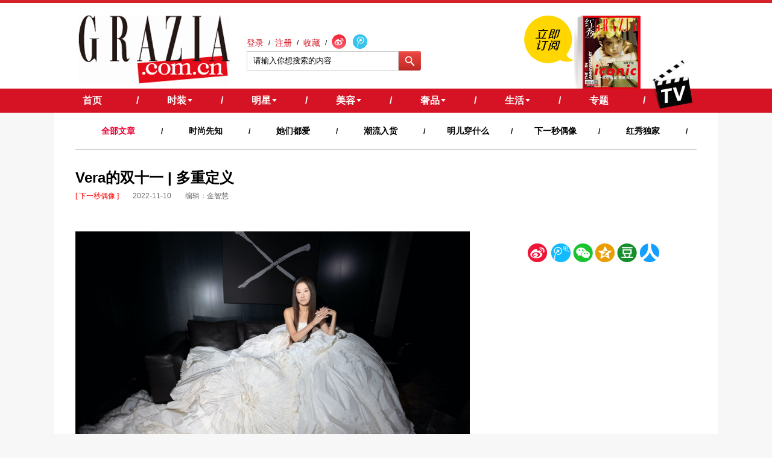

--- FILE ---
content_type: text/html; charset=utf-8
request_url: http://www.chinagrazia.com/article/169960.html
body_size: 9722
content:
<!DOCTYPE html PUBLIC "-//W3C//DTD XHTML 1.0 Transitional//EN" "http://www.w3.org/TR/xhtml1/DTD/xhtml1-transitional.dtd">
<html xmlns="http://www.w3.org/1999/xhtml" >
<head>
<meta content="text/html; charset=UTF-8" http-equiv="content-type" />
<title>Vera的双十一 | 多重定义 - 红秀GRAZIA</title>
<meta name="keywords" content="GRAZIA中文网,红秀,GRAZIA,VERAWANG" />
<meta name="Description" content="" />

<link rel="dns-prefetch" href="//img.cdn.chinagrazia.com">
<link rel="dns-prefetch" href="//img1.cdn.chinagrazia.com">
<link rel="dns-prefetch" href="//img2.cdn.chinagrazia.com">
<link rel="dns-prefetch" href="//img3.cdn.chinagrazia.com">
<link rel="dns-prefetch" href="//img4.cdn.chinagrazia.com">
<link rel="dns-prefetch" href="//img5.cdn.chinagrazia.com">
<link rel="dns-prefetch" href="//img6.cdn.chinagrazia.com">
<link rel="dns-prefetch" href="//img7.cdn.chinagrazia.com">
<link rel="dns-prefetch" href="//img8.cdn.chinagrazia.com">
<link rel="dns-prefetch" href="//img9.cdn.chinagrazia.com">
<link rel="dns-prefetch" href="//img10.cdn.chinagrazia.com">
<link rel="dns-prefetch" href="//img11.cdn.chinagrazia.com">
<link rel="dns-prefetch" href="//img12.cdn.chinagrazia.com">
<link rel="dns-prefetch" href="//img13.cdn.chinagrazia.com">
<link rel="dns-prefetch" href="//img14.cdn.chinagrazia.com">
<link rel="dns-prefetch" href="//img15.cdn.chinagrazia.com">
<link rel="dns-prefetch" href="//img16.cdn.chinagrazia.com">
<link rel="dns-prefetch" href="//img17.cdn.chinagrazia.com">
<link rel="dns-prefetch" href="//img18.cdn.chinagrazia.com">
<link rel="dns-prefetch" href="//img19.cdn.chinagrazia.com">
<link rel="dns-prefetch" href="//img20.cdn.chinagrazia.com">

<link href="https://www.chinagrazia.com/src/css/common.css" rel="stylesheet" type="text/css" />
    <link href="https://www.chinagrazia.com/src/css/topic_1126.css" rel="stylesheet" type="text/css" />
    <link href="https://www.chinagrazia.com/src/css/jquery.mCustomScrollbar.css" rel="stylesheet" type="text/css" />

<script type="text/javascript" src="https://www.chinagrazia.com/src/js/jquery-1.7.1.min.js"></script>



<!--统计代码 begin-->
<script>
  (function(i,s,o,g,r,a,m){i['GoogleAnalyticsObject']=r;i[r]=i[r]||function(){
  (i[r].q=i[r].q||[]).push(arguments)},i[r].l=1*new Date();a=s.createElement(o),
  m=s.getElementsByTagName(o)[0];a.async=1;a.src=g;m.parentNode.insertBefore(a,m)
  })(window,document,'script','//www.google-analytics.com/analytics.js','ga');

  ga('create', 'UA-57669956-1', 'auto');
  ga('send', 'pageview');
</script>
<!--统计代码 end-->

<script type="text/javascript">
if(/AppleWebKit.*Mobile/i.test(navigator.userAgent) || (/MIDP|SymbianOS|NOKIA|SAMSUNG|LG|NEC|TCL|Alcatel|BIRD|DBTEL|Dopod|PHILIPS|HAIER|LENOVO|MOT-|Nokia|SonyEricsson|SIE-|Amoi|ZTE/.test(navigator.userAgent))){
	if(navigator.userAgent.indexOf("iPad") != -1){  
    	//iPad
	}else{
		window.location.href="http://m.chinagrazia.com/m.php?url="+window.location.href;
	}	
}
</script>
</head>   
<body>
<div class="header">
	    <div class="header-content clear">
    	        <h1 class="logo"><a href="/" title="GRAZIA中文网"></a></h1>
        <div class="header-login">
            <div id="user-info">
	            <a href="http://www.chinagrazia.com/index.php?m=user&a=login" class="login">登录</a>
	            <span>/</span>
	            <a href="http://www.chinagrazia.com/index.php?m=user&a=register" class="register">注册</a>
	            <span>/</span>
	            <a href="#" class="collection">收藏</a>
	            <span>/</span>
	            <a href="http://weibo.com/graziachina" class="sina" target="_blank"></a>
	            <a href="http://t.qq.com/grazia" class="tqq" target="_blank"></a>
            </div>
            <div class="search">
            	<form action="http://www.chinagrazia.com/search/" method="get" target="_blank">
            	<!--<input type="hidden" name="m" value="search"/>
                <input type="hidden" name="c" value="index"/>
                <input type="hidden" name="a" value="init"/>
                <input type="hidden" name="typeid" value="3" id="typeid"/>
                <input type="hidden" name="siteid" value="1" id="siteid"/>-->
                <input type="text" class="search-text" name="q" id="q" value="请输入你想搜索的内容" onblur="if (this.value ==''){this.value='请输入你想搜索的内容'}" onfocus="if (this.value =='请输入你想搜索的内容'){this.value =''}" />
                <input type="submit" class="search-button" value="" />
                </form>
            </div>
        </div>
        <div class="subscription">
            <a href="https://itunes.apple.com/cn/app/hong-xiugrazia/id580050303?mt=8" title="" target="_blank"><img src="https://www.chinagrazia.com//src/home/images/subscription.png" /></a>
            <img src="https://www.chinagrazia.com//uploadfile/2019/0411/xkwkx20190411165541.jpg" />
        </div>
    </div>
    <div class="nav">
        <div class="nav-content">
            <ul>
                <li class="li1"><a href="http://www.chinagrazia.com/" title="GRAZIA中文网"><span style="background:none;">首页</span><!--<span class="arrow-down-r"></span>--></a>/</li>
                <li class="li2"><a href="http://www.chinagrazia.com/fashion/" title="时装频道 - GRAZIA中文网"><span>时装</span><span class="arrow-down-r"></span></a>/                    <div class="nav-down clear">
                    <dl>
                            <dd class="pic"><img src="https://www.chinagrazia.com//uploadfile/2015/1218/feukd20151218094314.jpg" width="132px" height="99px" style="margin-top:-20px;" /><a href="/channel-3-10-0-0/"><i></i></a></dd>
                            <dt><a href="http://www.chinagrazia.com/channel-3-10-0-0/" title="时尚先知">时尚先知</a></dt>
                        </dl><dl>
                            <dd class="pic"><img src="https://www.chinagrazia.com//uploadfile/2015/1218/dszht20151218094404.jpg" width="132px" height="99px" style="margin-top:-20px;" /><a href="/channel-3-11-0-0/"><i></i></a></dd>
                            <dt><a href="http://www.chinagrazia.com/channel-3-11-0-0/" title="她们都爱">她们都爱</a></dt>
                        </dl><dl>
                            <dd class="pic"><img src="https://www.chinagrazia.com//uploadfile/2015/1218/rxctz20151218094449.jpg" width="132px" height="99px" style="margin-top:-20px;" /><a href="/channel-3-12-0-0/"><i></i></a></dd>
                            <dt><a href="http://www.chinagrazia.com/channel-3-12-0-0/" title="潮流入货">潮流入货</a></dt>
                        </dl><dl>
                            <dd class="pic"><img src="https://www.chinagrazia.com//uploadfile/2015/1218/nmzdy20151218094547.jpg" width="132px" height="99px" style="margin-top:-20px;" /><a href="/channel-3-13-0-0/"><i></i></a></dd>
                            <dt><a href="http://www.chinagrazia.com/channel-3-13-0-0/" title="明儿穿什么">明儿穿什么</a></dt>
                        </dl><dl>
                            <dd class="pic"><img src="https://www.chinagrazia.com//uploadfile/2015/1218/wkgth20151218094626.jpg" width="132px" height="99px" style="margin-top:-20px;" /><a href="/channel-3-14-0-0/"><i></i></a></dd>
                            <dt><a href="http://www.chinagrazia.com/channel-3-14-0-0/" title="下一秒偶像">下一秒偶像</a></dt>
                        </dl><dl>
                            <dd class="pic"><img src="https://www.chinagrazia.com//uploadfile/2019/1024/skbgj20191024185822.jpg" width="132px" height="99px" style="margin-top:-20px;" /><a href="/channel-3-15-0-0/"><i></i></a></dd>
                            <dt><a href="http://www.chinagrazia.com/channel-3-15-0-0/" title="红秀独家">红秀独家</a></dt>
                        </dl>                    </div>
                </li>
                <li class="li3"><a href="http://www.chinagrazia.com/star/" title="明星频道 - GRAZIA中文网"><span>明星</span><span class="arrow-down-r"></span></a>/                    <div class="nav-down clear">
                    <dl>
                            <dd class="pic"><img src="https://www.chinagrazia.com//uploadfile/2015/1218/daucj20151218094831.jpg" width="132px" height="99px" style="margin-top:-20px;" /><a href="/channel-4-28-0-0/"><i></i></a></dd>
                            <dt><a href="http://www.chinagrazia.com/channel-4-28-0-0/" title="热议">热议</a></dt>
                        </dl><dl>
                            <dd class="pic"><img src="https://www.chinagrazia.com//uploadfile/2015/1218/fpnfq20151218094915.jpg" width="132px" height="99px" style="margin-top:-20px;" /><a href="/channel-4-29-0-0/"><i></i></a></dd>
                            <dt><a href="http://www.chinagrazia.com/channel-4-29-0-0/" title="红黑榜">红黑榜</a></dt>
                        </dl><dl>
                            <dd class="pic"><img src="https://www.chinagrazia.com//uploadfile/2015/1218/nathk20151218094956.jpg" width="132px" height="99px" style="margin-top:-20px;" /><a href="/channel-4-30-0-0/"><i></i></a></dd>
                            <dt><a href="http://www.chinagrazia.com/channel-4-30-0-0/" title="翻造型">翻造型</a></dt>
                        </dl><dl>
                            <dd class="pic"><img src="https://www.chinagrazia.com//uploadfile/2015/1218/uiklp20151218095034.jpg" width="132px" height="99px" style="margin-top:-20px;" /><a href="/channel-4-31-0-0/"><i></i></a></dd>
                            <dt><a href="http://www.chinagrazia.com/channel-4-31-0-0/" title="明星自曝">明星自曝</a></dt>
                        </dl><dl>
                            <dd class="pic"><img src="https://www.chinagrazia.com//uploadfile/2015/1218/eqpxe20151218095311.jpg" width="132px" height="99px" style="margin-top:-20px;" /><a href="/channel-4-32-0-0/"><i></i></a></dd>
                            <dt><a href="http://www.chinagrazia.com/channel-4-32-0-0/" title="专访">专访</a></dt>
                        </dl>                    </div>
                </li>
                <li class="li4"><a href="http://www.chinagrazia.com/beauty/" title="美容频道 - GRAZIA中文网"><span>美容</span><span class="arrow-down-r"></span></a>/                    <div class="nav-down clear">
                    <dl>
                            <dd class="pic"><img src="https://www.chinagrazia.com//uploadfile/2015/1218/rrxin20151218095347.jpg" width="132px" height="99px" style="margin-top:-20px;" /><a href="/channel-5-43-0-0/"><i></i></a></dd>
                            <dt><a href="http://www.chinagrazia.com/channel-5-43-0-0/" title="美容大王">美容大王</a></dt>
                        	</dl><dl>
                            <dd class="pic"><img src="https://www.chinagrazia.com//uploadfile/2015/1218/egwtr20151218095430.jpg" width="132px" height="99px" style="margin-top:-20px;" /><a href="/channel-5-44-0-0/"><i></i></a></dd>
                            <dt><a href="http://www.chinagrazia.com/channel-5-44-0-0/" title="到底买哪款">到底买哪款</a></dt>
                        	</dl><dl>
                            <dd class="pic"><img src="https://www.chinagrazia.com//uploadfile/2015/1218/lwhys20151218095504.jpg" width="132px" height="99px" style="margin-top:-20px;" /><a href="/channel-5-45-0-0/"><i></i></a></dd>
                            <dt><a href="http://www.chinagrazia.com/channel-5-45-0-0/" title="今天用什么">今天用什么</a></dt>
                        	</dl><dl>
                            <dd class="pic"><img src="https://www.chinagrazia.com//uploadfile/2015/1218/vwkee20151218095635.jpg" width="132px" height="99px" style="margin-top:-20px;" /><a href="/channel-5-46-0-0/"><i></i></a></dd>
                            <dt><a href="http://www.chinagrazia.com/channel-5-46-0-0/" title="美体攻略">美体攻略</a></dt>
                        	</dl><dl>
                            <dd class="pic"><img src="https://www.chinagrazia.com//uploadfile/2015/1218/cqxfd20151218095708.jpg" width="132px" height="99px" style="margin-top:-20px;" /><a href="/channel-5-47-0-0/"><i></i></a></dd>
                            <dt><a href="http://www.chinagrazia.com/channel-5-47-0-0/" title="美容专题">美容专题</a></dt>
                        	</dl><dl>
                            <dd class="pic"><img src="https://www.chinagrazia.com//uploadfile/2019/0923/lgjtv20190923145126.jpg" width="132px" height="99px" style="margin-top:-20px;" /><a href="http://www.chinagrazia.com/tryout/"><i></i></a></dd>
                            <dt><a href="http://www.chinagrazia.com/tryout/" title="试用中心">试用中心</a></dt>
                       	 	</dl>                    </div>
                </li>
                <li class="li5"><a href="http://www.chinagrazia.com/luxury/" title="奢品频道 - GRAZIA中文网"><span>奢品</span><span class="arrow-down-r"></span></a>/                    <div class="nav-down clear">
                    <dl>
                            <dd class="pic"><img src="https://www.chinagrazia.com//uploadfile/2015/1218/rpumi20151218100127.jpg" width="132px" height="99px" style="margin-top:-20px;" /><a href="/channel-6-58-0-0/"><i></i></a></dd>
                            <dt><a href="http://www.chinagrazia.com/channel-6-58-0-0/" title="包袋">包袋</a></dt>
                        </dl><dl>
                            <dd class="pic"><img src="https://www.chinagrazia.com//uploadfile/2015/1218/wyswe20151218100201.jpg" width="132px" height="99px" style="margin-top:-20px;" /><a href="/channel-6-59-0-0/"><i></i></a></dd>
                            <dt><a href="http://www.chinagrazia.com/channel-6-59-0-0/" title="鞋履">鞋履</a></dt>
                        </dl><dl>
                            <dd class="pic"><img src="https://www.chinagrazia.com//uploadfile/2015/1218/dupct20151218100313.jpg" width="132px" height="99px" style="margin-top:-20px;" /><a href="/channel-6-60-0-0/"><i></i></a></dd>
                            <dt><a href="http://www.chinagrazia.com/channel-6-60-0-0/" title="珠宝">珠宝</a></dt>
                        </dl><dl>
                            <dd class="pic"><img src="https://www.chinagrazia.com//uploadfile/2015/1218/azgcx20151218100349.jpg" width="132px" height="99px" style="margin-top:-20px;" /><a href="/channel-6-61-0-0/"><i></i></a></dd>
                            <dt><a href="http://www.chinagrazia.com/channel-6-61-0-0/" title="腕表">腕表</a></dt>
                        </dl>                    </div>
                </li>
                <li class="li6"><a href="http://www.chinagrazia.com/life/" title="生活频道 - GRAZIA中文网"><span>生活</span><span class="arrow-down-r"></span></a>/                    <div class="nav-down clear">
                    <dl>
                            <dd class="pic"><img src="https://www.chinagrazia.com//uploadfile/2015/1218/iitwh20151218100514.png" width="132px" height="99px" style="margin-top:-20px;" /><a href="/channel-7-68-0-0/"><i></i></a></dd>
                            <dt><a href="http://www.chinagrazia.com/channel-7-68-0-0/" title="乐活与生活">乐活与生活</a></dt>
                        </dl><dl>
                            <dd class="pic"><img src="https://www.chinagrazia.com//uploadfile/2015/1218/qcsfb20151218100602.png" width="132px" height="99px" style="margin-top:-20px;" /><a href="/channel-7-69-0-0/"><i></i></a></dd>
                            <dt><a href="http://www.chinagrazia.com/channel-7-69-0-0/" title="美食与美酒">美食与美酒</a></dt>
                        </dl><dl>
                            <dd class="pic"><img src="https://www.chinagrazia.com//uploadfile/2015/1218/uilqk20151218100706.png" width="132px" height="99px" style="margin-top:-20px;" /><a href="/channel-7-70-0-0/"><i></i></a></dd>
                            <dt><a href="http://www.chinagrazia.com/channel-7-70-0-0/" title="星座">星座</a></dt>
                        </dl><dl>
                            <dd class="pic"><img src="https://www.chinagrazia.com//uploadfile/2015/1218/pxhea20151218100753.png" width="132px" height="99px" style="margin-top:-20px;" /><a href="/channel-7-71-0-0/"><i></i></a></dd>
                            <dt><a href="http://www.chinagrazia.com/channel-7-71-0-0/" title="情感">情感</a></dt>
                        </dl><dl>
                            <dd class="pic"><img src="https://www.chinagrazia.com//uploadfile/2015/1218/ntemq20151218100836.png" width="132px" height="99px" style="margin-top:-20px;" /><a href="/channel-7-72-0-0/"><i></i></a></dd>
                            <dt><a href="http://www.chinagrazia.com/channel-7-72-0-0/" title="在路上">在路上</a></dt>
                        </dl><dl>
                            <dd class="pic"><img src="https://www.chinagrazia.com//uploadfile/2015/1218/xyoge20151218100920.png" width="132px" height="99px" style="margin-top:-20px;" /><a href="/channel-7-73-0-0/"><i></i></a></dd>
                            <dt><a href="http://www.chinagrazia.com/channel-7-73-0-0/" title="汽车">汽车</a></dt>
                        </dl>                    </div>
                </li>
                <li class="li7"><a href="http://www.chinagrazia.com/topic/" title="专题"><span style="background:none;">专题</span></a>/                </li>
                <li class="tv li8"><a href="http://www.chinagrazia.com/tv/" title="TV"><span></span></a>
                                        <div class="nav-down clear">
                                        </div>
                </li>
            </ul>
        </div>
    </div>
</div>

<style>
.topic-slider-b p {margin:10px 0;line-height:28px;color:#333;}
</style>
<div class="content clear">
    <div class="topic-list-content">
        <div class="topic-list-nav clear">
            <ul>
            	<li><a href="/channel-3-0-0-0/" class="current">全部文章</a>/</li>
            	            	<li><a href="/channel-3-10-0-0/">时尚先知</a>/</li>
            		            	<li><a href="/channel-3-11-0-0/">她们都爱</a>/</li>
            		            	<li><a href="/channel-3-12-0-0/">潮流入货</a>/</li>
            		            	<li><a href="/channel-3-13-0-0/">明儿穿什么</a>/</li>
            		            	<li><a href="/channel-3-14-0-0/">下一秒偶像</a>/</li>
            		            	<li><a href="/channel-3-15-0-0/">红秀独家</a>/</li>
            		            </ul>
        </div>
        <div class="topic-top clear">
            
    		<div class="topic-main-t clear">
                <div class="topic-main-txt" style="width:auto;float:none;">
                    <h2 style="line-height:24px;color:#000;font-size:24px;">Vera的双十一 | 多重定义</h2>
                    <div class="txt-con">
                        <span class="which-channel">[ 下一秒偶像 ]</span>
                        <span>2022-11-10</span>
                                                <span>编辑：金智慧 </span>	
                        	                    </div>
                                    </div>
            </div>
            <div class="topic-slider clear" style="height:auto;width:auto;float:none;margin-top:20px;">
                <div class="topic-slider-b" style="position:relative;height:auto;width:730px;float:left;">
                    <div style="text-align:left;float:none;font-size:16px;display:block;height:auto;">
                    	<p><img src="/uploadfile/2022/1110/mlrhu20221110130004.jpg" title="mlrhu20221110130004.jpg" alt="2d65cdecae5473dba2c463686c2b75be.jpg"/></p><p><span style="font-family: 微软雅黑, &quot;Microsoft YaHei&quot;;">每个日子都可以拥有多种定义。双十一何必是单身狂欢，婚纱礼服又何必囿于仪式典礼。</span></p><p><span style="font-family: 微软雅黑, &quot;Microsoft YaHei&quot;;">与我一起，用自己的度过方式，创造意义，让这一天成为属于你的纪念日。</span></p><p><span style="font-family: 微软雅黑, &quot;Microsoft YaHei&quot;;">&nbsp;</span></p><p><span style="font-family: 微软雅黑, &quot;Microsoft YaHei&quot;;">VERA WANG HAUTE与您一起庆祝这个特别节日，每一组精心挑选的节日礼服，都是设计师以独特的方式传递爱与热忱。</span></p><p><img src="/uploadfile/2022/1110/hrcxr20221110130036.JPG" title="hrcxr20221110130036.JPG" alt="IMG_6479.JPG"/></p><p><span style="font-family: 微软雅黑, &quot;Microsoft YaHei&quot;;">女性的多种可能，总能源源不断地在我的脑海中激发出新的灵感。它是探寻生活本质的过程，亦是奔向未来的阶梯。我一直希望能与出色的女性们共同探索更多美的可能性。</span></p><p><span style="font-family: 微软雅黑, &quot;Microsoft YaHei&quot;;">&nbsp;</span></p><p><span style="font-family: 微软雅黑, &quot;Microsoft YaHei&quot;;">让生活充满信念感，请不要吝惜散发自己的魅力与快乐，根据“吸引力法则“，让自己被一切能激发自己向前，让自己产生愉悦感的人、事、物所包围吧。</span></p><p><img src="/uploadfile/2022/1110/bjqwi20221110130116.jpg" title="bjqwi20221110130116.jpg" alt="e21c17cdda802f76c9f761c52c0f98df.jpg"/></p><p><span style="font-family: 微软雅黑, &quot;Microsoft YaHei&quot;;">祝愿大家的每一天都如节日般绚烂精彩。</span></p>                    </div>
                </div>
                
                <div class="topic-main-t" style="float:left;width:300px;">
                	<div class="share" style="margin-top:30px;position:relative;margin-left:20px;">
	                    <a href="javascript:void(0)" name="top" onclick="Gshare('sina' , 'https://www.chinagrazia.com//uploadfile/2022/1110/mlrhu20221110130004.jpg' , 'Vera的双十一 | 多重定义 - 红秀GRAZIA')" class="sina">新浪</a>
	                    <a href="javascript:void(0)" onclick="Gshare('tqq' , 'https://www.chinagrazia.com//uploadfile/2022/1110/mlrhu20221110130004.jpg' , 'Vera的双十一 | 多重定义 - 红秀GRAZIA')" class="tencent">腾讯</a>
	                    <a href="javascript:void(0)" onclick="shareWeixin(169960)" class="wechat">微信</a>
	                    <a href="javascript:void(0)" onclick="Gshare('qzone' , 'https://www.chinagrazia.com//uploadfile/2022/1110/mlrhu20221110130004.jpg' , 'Vera的双十一 | 多重定义 - 红秀GRAZIA')" class="qzone">空间</a>
	                    <a href="javascript:void(0)" onclick="Gshare('douban' , 'https://www.chinagrazia.com//uploadfile/2022/1110/mlrhu20221110130004.jpg' , 'Vera的双十一 | 多重定义 - 红秀GRAZIA')" class="douban">豆瓣</a>
	                    <a href="javascript:void(0)" onclick="Gshare('renren' , 'https://www.chinagrazia.com//uploadfile/2022/1110/mlrhu20221110130004.jpg' , 'Vera的双十一 | 多重定义 - 红秀GRAZIA')" class="renren">人人网</a>
	                    <div style="position:absolute;top:40px;left:30px;width:120px;height:120px;padding:5px;background:#ffffff;display:none;z-index:9999;" id="wx_qr_box"></div>
	                </div>
	                
	                                </div>
                <div style="clear:both;"></div>
                
            </div>
        </div>
        
        <div class="line"><div></div></div>

        <div class="list-content clear">
            <div class="list-content-left">

                <div class="other-channel">
                    <ul class="clear">
                    	                    	<li>
                            <strong>时尚先知</strong>
                            <div class="channel-pic"><a href="/article/184345.html" title="" target="_blank"><img src="https://www.chinagrazia.com//uploadfile/2025/1205/nuaoa20251205172845_200.png" alt="" width="160" height="160"></a></div>
                            <div class="text"><a href="/article/184345.html" title="" target="_blank" style="display:block;line-height:18px;height:36px;overflow:hidden;">MYTHERESA美遴世携手MONCLER GRENOBLE独家发布2025秋冬秀场造型</a></div>
                        </li>	
                    		                    	<li>
                            <strong>她们都爱</strong>
                            <div class="channel-pic"><a href="/article/182710.html" title="" target="_blank"><img src="https://www.chinagrazia.com//uploadfile/2025/0620/gqzbo20250620125053_200.jpg" alt="" width="160" height="160"></a></div>
                            <div class="text"><a href="/article/182710.html" title="" target="_blank" style="display:block;line-height:18px;height:36px;overflow:hidden;">麦当娜ins连发多图，手提价值70万的AUPEN与LVMH联名包袋</a></div>
                        </li>	
                    		                    	<li>
                            <strong>潮流入货</strong>
                            <div class="channel-pic"><a href="/article/184484.html" title="" target="_blank"><img src="https://www.chinagrazia.com//uploadfile/2025/1224/jmpua20251224152322_200.jpg" alt="" width="160" height="160"></a></div>
                            <div class="text"><a href="/article/184484.html" title="" target="_blank" style="display:block;line-height:18px;height:36px;overflow:hidden;">ENG X MOONBOOT限时空间「踏雪逐马」邀您入冬</a></div>
                        </li>	
                    		                    	<li>
                            <strong>明儿穿什么</strong>
                            <div class="channel-pic"><a href="/article/177257.html" title="" target="_blank"><img src="https://www.chinagrazia.com//uploadfile/2024/0326/weyun20240326151229_200.jpg" alt="" width="160" height="160"></a></div>
                            <div class="text"><a href="/article/177257.html" title="" target="_blank" style="display:block;line-height:18px;height:36px;overflow:hidden;">Y-3店铺焕新启幕，探索2024春夏系列</a></div>
                        </li>	
                    		                     
                    </ul>
                </div>
                <div class="may-love clear">
                    <h2></h2>
                    <ul>
                    	                    	<li>
                            <div class="like-pic"><a href="/article/177027.html" title="" target="_blank"><img src="https://www.chinagrazia.com//uploadfile/2024/0308/gmzsz20240308152440_320.jpg" width="292" height="219" alt=""></a></div>
                            <strong style="height:24px;line-height:24px;overflow:hidden;"><a href="/article/177027.html" title="" target="_blank">路易威登宣布ANTOINE DUPONT出任品牌代言人</a></strong>
                        </li>	
                    		                    	<li class="li-list"><a href="/article/176188.html" title="" target="_blank">星光绽现，曜目寒冬 众星酷飒演绎ZADIG&VOLTAIR飒迪格系列单品</a></li>		
                    			                    	<li class="li-list"><a href="/article/174179.html" title="" target="_blank">浪漫吟颂 倾心凌听 Roger Vivier 品牌挚友张凌赫</a></li>		
                    			                    	<li class="li-list"><a href="/article/174150.html" title="" target="_blank">“国风美少年”刘宇演唱会演绎 夏姿陈SHIATZY CHEN</a></li>		
                    			                    	<li class="li-list"><a href="/article/171072.html" title="" target="_blank">秀场直击：郭采洁、郑秀妍等出席飒迪格2023秋冬时装秀</a></li>		
                    			                     	<li class="more"><a href="/" title="查看更多">查看更多>></a></li>
                    </ul>
                    <ul>
                                            	<li>
                            <div class="like-pic"><a href="/article/170102.html" title="" target="_blank"><img src="https://www.chinagrazia.com//uploadfile/2022/1118/irhsw20221118165449_320.jpg" width="292" height="219" alt=""></a></div>
                            <strong style="height:24px;line-height:24px;overflow:hidden;"><a href="/article/170102.html" title="" target="_blank">CELINE发布2023春夏女装系列SAINT-TROPEZ影片</a></strong>
                        </li>	
                    		                    	<li class="li-list"><a href="/article/169960.html" title="" target="_blank">Vera的双十一 | 多重定义</a></li>		
                    			                    	<li class="li-list"><a href="/article/157187.html" title="" target="_blank">看了杨超越、Jennie们的非主流挑染 我居然有点心动</a></li>		
                    			                    	<li class="li-list"><a href="/article/157047.html" title="" target="_blank">浪姐一公舞台太炸了 看完只想get那些同款甜美发型</a></li>		
                    			                    	<li class="li-list"><a href="/article/156940.html" title="" target="_blank">明星们“摆摊”营业都有些啥！（看完我酸了～～～ ）</a></li>		
                    			                        <li class="more"><a href="/" title="查看更多">查看更多>></a></li>
                    </ul>
                </div>
            </div>
            
            <div class="list-content-right">
                <!--hottest begin-->
                <div class="hottest hottest-four">
                    <div class="hottest-tit">文章推荐</div>
                    <ul>
                    	                    	<li class="clear frist">
                            <div class="pic"><a href="/article/184550.html" title="" target="_blank"><img src="https://www.chinagrazia.com//uploadfile/2026/0104/elpcn20260104115736_200.jpg" width="135" height="135" alt="" /></a></div>
                            <div class="text">
                                <h3>LACOSTE 推出 2026 新春系列  好运「马上」就来</h3>
                                <p style="height:72px;overflow:hidden;"></p>
                                <a href="/article/184550.html" class="read-all" target="_blank">阅读全文>></a>
                            </div>
                        </li>	
                    		                    	<li class="clear frist">
                            <div class="pic"><a href="/article/184484.html" title="" target="_blank"><img src="https://www.chinagrazia.com//uploadfile/2025/1224/jmpua20251224152322_200.jpg" width="135" height="135" alt="" /></a></div>
                            <div class="text">
                                <h3>ENG X MOONBOOT限时空间「踏雪逐马」邀您入冬</h3>
                                <p style="height:72px;overflow:hidden;"></p>
                                <a href="/article/184484.html" class="read-all" target="_blank">阅读全文>></a>
                            </div>
                        </li>	
                    		                    	<li class="clear frist">
                            <div class="pic"><a href="/article/184479.html" title="" target="_blank"><img src="https://www.chinagrazia.com//uploadfile/2025/1223/jznvq20251223114621_200.jpg" width="135" height="135" alt="" /></a></div>
                            <div class="text">
                                <h3>项偞婧：轻可载梦</h3>
                                <p style="height:72px;overflow:hidden;"></p>
                                <a href="/article/184479.html" class="read-all" target="_blank">阅读全文>></a>
                            </div>
                        </li>	
                    		                        
                    </ul>
                </div>
                <!--hottest end-->
            </div>
        </div>

    </div>
</div>
<script type="text/javascript">
$(function(){
	$(".article_content").mCustomScrollbar();
});

function Gshare(name,img,title){
	var purl = encodeURIComponent(document.location.href);
	switch(name){
		case 'sina':
			var url = 'http://service.t.sina.com.cn/share/share.php?url='+purl+'&appkey=3815460450&title=' + encodeURIComponent(""+title) + '&pic=' + encodeURIComponent(img)+'&ralateUid=&searchPic=false';
			window.open(url);
			break
		case 'tqq':
			var url = 'http://v.t.qq.com/share/share.php?title='+encodeURIComponent(""+title)+'&url='+purl+'&appkey='+encodeURI("95eebb94043c467e97b0f6f817d45709")+'&site='+purl+'&pic='+img;
			window.open( url,'转播到腾讯微博', 'width=700, height=680, top=0, left=0, toolbar=no, menubar=no, scrollbars=no, location=yes, resizable=no, status=no' );
			break
		case 'kaixin':
			var url = 'http://www.kaixin001.com/repaste/share.php?rurl='+purl+'&rcontent='+encodeURIComponent(""+title + purl) + '&rtitle='+encodeURIComponent("红秀GRAZIA");
			window.open(url);
			break
		case 'renren':
			var url = 'http://share.renren.com/share/buttonshare.do?link='+purl+'&title='+encodeURIComponent(""+title);
			window.open(url);
			break
		case 'douban':
			var url = 'http://www.douban.com/recommend/?url='+purl+'&title=' + encodeURIComponent(""+title);
			window.open(url);
			break
		case 'qzone':
			var url = 'http://sns.qzone.qq.com/cgi-bin/qzshare/cgi_qzshare_onekey?url='+encodeURIComponent(document.location.href)+'&title=' + encodeURIComponent(""+title)+'&pics='+img;
			window.open(url);
			break
	}
}

function shareWeixin(p){
	$.ajax({url:'/wx_qr.php',data:{pid:p},type:'post',cache:false,dataType:'html',success:function(data){
			$('#wx_qr_box').html('<img src="'+data+'" width="120" height="120" />').show();
		}
	});
}
</script>

<div class="footer">
    <!--topic begin-->
    <div class="topic">
        <div class="topic-content clear">
            <img src="https://www.chinagrazia.com//src/home/images/topic.png" />
            <a target="_blank" href="/search/?q=%E9%A9%AC%E5%8D%A1%E9%BE%99" title="">马卡龙</a>
            <a target="_blank" href="/search/?q=Dior" title="">Dior</a>
            <a target="_blank" href="/search/?q=%E9%98%B2%E6%99%92%E9%9C%9C" title="">防晒霜</a>
            <a target="_blank" href="/search/?q=%E6%B4%81%E9%9D%A2%E4%BB%AA" title="">洁面仪</a>
            <a target="_blank" href="/search/?q=Chanel" title="">Chanel</a>
            <a target="_blank" href="/search/?q=%E6%B3%B3%E8%A1%A3" title="">泳衣</a>
            <a target="_blank" href="/search/?q=%E8%89%BA%E6%9C%AF" title="">艺术</a>
            <a target="_blank" href="/search/?q=%E5%8D%B0%E8%8A%B1" title="">印花</a>
            <a target="_blank" href="/search/?q=%E8%95%BE%E4%B8%9D" title="">蕾丝</a>
            <a target="_blank" href="/search/?q=%E5%A5%A5%E5%85%B0%E5%A4%9A%C2%B7%E5%B8%83%E9%B2%81%E5%A7%86" title="">奥兰多·布鲁姆</a>
            <a target="_blank" href="/search/?q=%E8%B5%9B%E7%90%B3%E5%A8%9C%C2%B7%E6%88%88%E9%BA%A6%E6%96%AF" title="">赛琳娜·戈麦斯</a>
            <a target="_blank" href="/search/?q=%E7%B1%B3%E5%85%B0%E8%BE%BE%C2%B7%E5%8F%AF%E5%84%BF" title="">米兰达·可儿</a>
            <a target="_blank" href="/search/?q=%E8%B6%85%E6%A8%A1" title="">超模</a>
            <a target="_blank" href="/search/?q=%E8%A1%97%E6%8B%8D" title="">街拍</a>
            <a target="_blank" href="/search/?q=%E6%98%A5%E5%A4%8F" title="">春夏</a>
            <a target="_blank" href="/search/?q=%E5%8D%95%E6%9B%B2" title="">单曲</a>
            <a target="_blank" href="/search/?q=%E6%97%A9%E7%A7%8B" title="">早秋</a>
            <a target="_blank" href="/search/?q=%E8%BF%9E%E8%A1%A3%E8%A3%99" title="">连衣裙</a>
            <a target="_blank" href="/search/?q=%E9%9B%A8%E9%9D%B4" title="">雨靴</a>
            <a target="_blank" href="/search/?q=%E5%B7%B4%E9%BB%8E" title="">巴黎</a>
            <a target="_blank" href="/search/?q=%E6%97%B6%E8%A3%85%E5%91%A8" title="">时装周</a>
            
        </div>
    </div>
    <!--topic end-->
    <div class="footer-content clear">
        <div class="footer-logo">
        	<a href="http://www.chinagrazia.com" title="GRAZIA中文网"><img src="https://www.chinagrazia.com//src/home0715/images/logo-b.png" /></a>
        </div>
        <div class="footer-link">
            <div class="footer-menu link">
                <a href="http://www.chinagrazia.com/about/aboutus/" title="" target="_blank">关于我们</a>|<a target="_blank" href="http://www.chinagrazia.com/about/contactus/">联系我们</a>|<a target="_blank" href="http://www.chinagrazia.com/about/hr/" title="">人才招聘</a>|<a target="_blank" href="http://www.chinagrazia.com/about/ad/" title="">广告合作</a>|<a target="_blank" href="http://www.chinagrazia.com/about/links/" title="">友情链接</a>
            </div>
            <h4 class="red">全球站点 GRAZIA Website</h4>
            <div class="link">
                <a target="_blank" href="http://www.graziainternational.com/">Grazia International</a>
<!--                <a target="_blank" href="http://www.grazia.it/">意大利</a>|<a target="_blank" href="http://www.graziadaily.co.uk/">英国</a>|<a target="_blank" href="http://www.grazia.fr/">法国</a>|<a target="_blank" href="http://www.grazia.es/">西班牙</a>|<a target="_blank" href="http://www.grazia-magazin.de/">德国</a>|<a target="_blank" href="http://graziamagazine.ru/">俄罗斯</a>|<a target="_blank" href="http://www.grazia.nl/">荷兰</a>|<a target="_blank" href="http://www.grazia.co.kr/">韩国</a>|<a target="_blank" href="http://www.grazia.ae/">中东</a>|<a target="_blank" href="http://www.grazia.co.in/">印度</a>|<a target="_blank" href="http://www.grazia.in.th/">泰国</a>|<a target="_blank" href="http://www.graziadaily.co.za/">南非</a>-->
            </div>
            <div class="copyright">
            	<div style="float:left;width:640px;">
            	<p><a href="https://beian.miit.gov.cn/" target="_blank" style="color:#333;">[沪ICP备2023010676号-4]</a>&nbsp;&nbsp;&nbsp;<a target="_blank" href="http://www.beian.gov.cn/portal/registerSystemInfo?recordcode=31010602005563" style="display:inline-block;text-decoration:none;height:20px;line-height:20px;"><img src="https://www.chinagrazia.com//src/gonganbeian.png" width="16" /> 沪公网安备 31010602005563号</a></p>
       	 		<p><!--增值电信业务经营许可证[B2-20040250]&nbsp;&nbsp;&nbsp;-->广告经营许可证[京海工商广字第0407号]</p>
            	<p>上海红秀文化传媒有限公司</p>
        		<p>Copyright 《红秀网》 All Rights Reserved 版权所有 复制必究</p>
            	</div>
            	<div style="float:right;">
<SCRIPT LANGUAGE="JavaScript">
document.writeln("<a href='https://scjgj.sh.gov.cn/lz/licenseLink.do?method=licenceView&amp;entyId=1fbe2kj94nem4kx84ruy3pbbf0d85nqqlip0dg3d06nmtly714'><img src='https://www.chinagrazia.com/src/sh_gs.gif' border=0></a>")
</SCRIPT>      	
            	</div>
            	<div style="clear:both;"></div>
            </div>
        </div>
    </div>
</div>
<div style="display:none;">
<script type="text/javascript">
var _hmt = _hmt || [];
(function() {
  var hm = document.createElement("script");
  hm.src = "//hm.baidu.com/hm.js?2dc892cd7dd7cefb89b74ca248e75e6a";
  var s = document.getElementsByTagName("script")[0]; 
  s.parentNode.insertBefore(hm, s);
})();
</script>
</div>


<script type="text/javascript" src="https://www.chinagrazia.com/src/js/topic.js"></script>
<script type="text/javascript" src="https://www.chinagrazia.com/statics/js/jquery.mCustomScrollbar.concat.min.js"></script>
<script type="text/javascript" src="/src/js/gzuser.js"></script>

</body>
</html>
